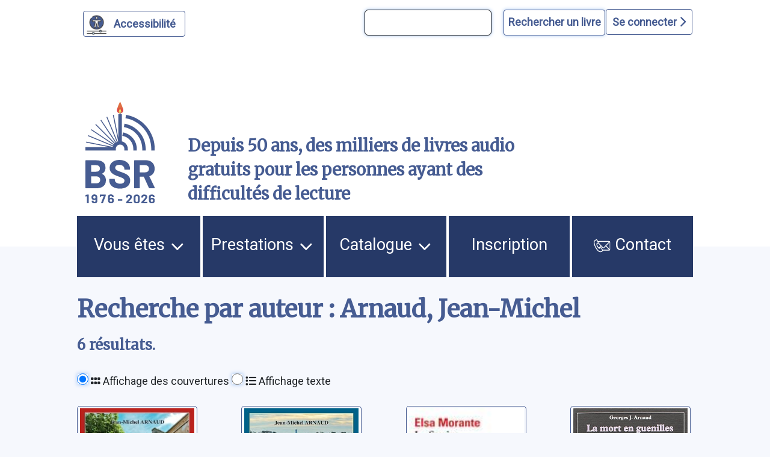

--- FILE ---
content_type: text/html; charset=UTF-8
request_url: https://www.bibliothequesonore.ch/rechercheBSR/auteur/Arnaud,%20Jean-Michel
body_size: 8846
content:
<!DOCTYPE html>
<html lang="fr" dir="ltr">
	<head>
		<meta charset="utf-8" />
<meta name="Generator" content="Drupal 10 (https://www.drupal.org)" />
<meta name="MobileOptimized" content="width" />
<meta name="HandheldFriendly" content="true" />
<meta name="viewport" content="width=device-width, initial-scale=1.0" />
<script>var ct_check_js_val = '4b3ebb910398fde9c647102d9f255cae';var drupal_ac_antibot_cookie_value = '628e65e9106b2970f99179695c7f56bf609d9b6bf49ec040bbeb7f9d80270d5d';var ct_use_cookies = 1;var ct_use_alt_cookies = 0;var ct_capture_buffer = 0;</script>
<link rel="icon" href="/themes/custom/bsr/favicon.ico" type="image/vnd.microsoft.icon" />

			<title>Recherche par auteur : Arnaud, Jean-Michel | Bibliothèque Sonore Romande</title>
			<link rel="stylesheet" media="all" href="/sites/default/files/css/css_S5hENg2401mPulUUL6SbNzW-hCzhAhRdSXJAATHTpLQ.css?delta=0&amp;language=fr&amp;theme=bsr&amp;include=eJxFjG0KAjEMBS9UyZEkrY9uJf0gLyvU04sL4r8ZBibTpdrMainT7099KYu3FfLV2At6QB9XJNTLIQ6eFrwxtrVRUzElt2QlftxBagVTmQ4Z07taeyNN11Gx7KT8MXEz0K_BB9BbOE0" />
<link rel="stylesheet" media="all" href="/sites/default/files/css/css_iIfGzKW6uCVHm6XO2-8e7nds9Pxx4kzfNqVPnAf416g.css?delta=1&amp;language=fr&amp;theme=bsr&amp;include=eJxFjG0KAjEMBS9UyZEkrY9uJf0gLyvU04sL4r8ZBibTpdrMainT7099KYu3FfLV2At6QB9XJNTLIQ6eFrwxtrVRUzElt2QlftxBagVTmQ4Z07taeyNN11Gx7KT8MXEz0K_BB9BbOE0" />
<link rel="stylesheet" media="all" href="https://stackpath.bootstrapcdn.com/bootstrap/4.4.1/css/bootstrap.min.css" />
<link rel="stylesheet" media="all" href="https://cdnjs.cloudflare.com/ajax/libs/font-awesome/6.1.1/css/all.min.css" />
<link rel="stylesheet" media="all" href="/sites/default/files/css/css_Z5gE-XIeqegvIHXy_LGOrQq65htQOFVnf7bgXkyrz4s.css?delta=4&amp;language=fr&amp;theme=bsr&amp;include=eJxFjG0KAjEMBS9UyZEkrY9uJf0gLyvU04sL4r8ZBibTpdrMainT7099KYu3FfLV2At6QB9XJNTLIQ6eFrwxtrVRUzElt2QlftxBagVTmQ4Z07taeyNN11Gx7KT8MXEz0K_BB9BbOE0" />

				</head>
				<body class="path-recherchebsr">
										<a href="#main-content" class="visually-hidden">
						Aller au contenu principal
					</a>
					<a href="#block-bsr-main-menu" class="visually-hidden">
						Aller au menu principal
					</a>
					<a href="/" class="visually-hidden">
						Aller à la page d'accueil
					</a>
					<a href="/recherche#edit-maingroup" class="visually-hidden">
						Aller à la recherche avancée dans le catalogue
					</a>
					<a href="/sitemap#block-bsr-content" class="visually-hidden">
						Aller au plan du site
					</a>
					
					  <div class="dialog-off-canvas-main-canvas" data-off-canvas-main-canvas>
    


<div class="layout-container">

	<header role="banner" class="row">
		
<button id="a11y-setting" class="a11y-setting" type="button" aria-label="Personnaliser l'apparence" aria-hidden="true" tabindex="-1"></button>




	<div class="region region-header">
		<div id="block-recherchesimpletop" class="block block-block-content block-block-contentaf24d3dc-772b-4c0a-ade4-0a948659311d">
  
    
      
            <div class="clearfix text-formatted field field--name-body field--type-text-with-summary field--label-hidden field__item"><form id="bsr-quick-top-search" name="bsr-quick-top-search" role="search" aria-label="Recherche de livres simple"><p><input class="bsr-quick-top-search-text" title="terme à rechercher, titre, auteur ou numéro du livre" name="text" type="search"> <input class="bsr-quick-top-search-submit" name="submit" type="submit" value="Rechercher un livre"></p></form></div>
      
  </div>
<div id="block-bsr-login" class="block block-bsr-login">
  
    
      <a id="connect" href="#">Se connecter <i class="fa-solid fa-chevron-right"></i> </a>
  </div>
<div id="block-connexionutilisateur" role="form" class="block block-user block-user-login-block">
  
    
      <form class="user-login-form" data-drupal-selector="user-login-form" action="/rechercheBSR/auteur/Arnaud%2C%20Jean-Michel?destination=/rechercheBSR/auteur/Arnaud%252C%2520Jean-Michel" method="post" id="user-login-form" accept-charset="UTF-8">
  <div class="js-form-item form-item js-form-type-textfield form-type-textfield js-form-item-name form-item-name">
      <label for="edit-name" class="js-form-required form-required">Numéro BSR</label>
        <input autocorrect="none" autocapitalize="none" spellcheck="false" autocomplete="username" data-drupal-selector="edit-name" type="text" id="edit-name" name="name" value="" size="15" maxlength="60" class="form-text required" required="required" aria-required="true" />

        </div>
<div class="js-form-item form-item js-form-type-password form-type-password js-form-item-pass form-item-pass">
      <label for="edit-pass" class="js-form-required form-required">Mot de passe</label>
        <input autocomplete="current-password" data-drupal-selector="edit-pass" type="password" id="edit-pass" name="pass" size="15" maxlength="128" class="form-text required" required="required" aria-required="true" />

        </div>
<input autocomplete="off" data-drupal-selector="form-j1jxxfnwmykpw4dgpq24epuzt4ukyuos22xcsjg9lvy" type="hidden" name="form_build_id" value="form-J1jXXFnwmykPw4dGpQ24ePUZt4UKYuOS22xcsjg9LVY" />
<input data-drupal-selector="edit-user-login-form" type="hidden" name="form_id" value="user_login_form" />
<div data-drupal-selector="edit-actions" class="form-actions js-form-wrapper form-wrapper" id="edit-actions"><input data-drupal-selector="edit-submit" type="submit" id="edit-submit" name="op" value="Se connecter" class="button js-form-submit form-submit" />
</div>

</form>
<div class="item-list"><ul><li><a href="/user/password" title="Envoyer les instructions de réinitialisation par courriel." class="request-password-link">Réinitialiser votre mot de passe</a></li></ul></div>
  </div>

	</div>

<div class="banner">
	<div class="container">
		<div class="row">
			<div class="logo col-lg-2 col-md-3 col-sm-6 my-auto">
				<a href="/" aria-hidden="true" style="display:block;">
					<img id="uci_link" class="main-logo" src="/sites/default/files/image/2025-12/bsr-50ans.svg" alt="logo site bsr"/>
				</a>
							</div>
			<div class="slogan col-lg-7 col-md-6 col-sm-6 my-auto">
				Depuis 50 ans, des milliers de livres audio gratuits pour les personnes ayant des difficultés de lecture
			</div>

			<div class="don col-lg-3 col-md-3 col-sm-12 my-auto">
				<a href="/nous-soutenir">
					<img style="max-width:100%;" src="/sites/default/files/image/2023-03/zewo.png" alt="faire un don"/>
				</a>
			</div>
		</div>
	</div>
</div>

		
	</header>
	<a id="mainnav" class="sr-only" tabindex="-1" role="paragraph">Menu principal</a>
	  <div class="region region-primary-menu">
    <nav role="navigation" aria-labelledby="block-bsr-main-menu-menu" id="block-bsr-main-menu" class="block block-menu navigation menu--main">
            
  <h2 class="visually-hidden" id="block-bsr-main-menu-menu">Navigation principale</h2>
  

        <button class="button-menu" aria-expanded="false">
	<p>Menu</p>
	<img src="/sites/default/files/image/2023-09/bars-solid.svg" alt="">
</button>

							<ul class="menu">
																	<li class="menu-item menu-item--expanded">
						<a href="/vous-etes">
														Vous êtes
															<img class="picto-menu" src="/sites/default/files/image/2023-09/open.svg" alt="">
													</a>
																					<ul class="menu">
																		<li class="menu-item">
						<a href="/vue">
															<img src="/sites/default/files/image/2023-01/Blind.svg" alt="">
														J&#039;ai du mal à lire à cause de ma vue, ou d&#039;une autre raison
													</a>
											</li>
														<li class="menu-item">
						<a href="/dyslexie">
															<img src="/sites/default/files/image/2023-01/Dyslexie.svg" alt="">
														J&#039;ai du mal à lire en raison d&#039;un trouble dys ou de l&#039;attention
													</a>
											</li>
														<li class="menu-item">
						<a href="/professionnels">
															<img src="/sites/default/files/image/2023-01/Pro.svg" alt="">
														Je suis un professionnel dans le domaine de la santé ou du social
													</a>
											</li>
														<li class="menu-item">
						<a href="/jaccompagne-des-eleves-ayant-des-difficultes-de-lecture">
														J&#039;accompagne des élèves ayant des difficultés de lecture
													</a>
											</li>
														<li class="menu-item">
						<a href="/proche-aidant">
															<img src="/sites/default/files/image/2023-01/Accompagnant.svg" alt="">
														J&#039;accompagne une personne ayant un handicap visuel
													</a>
											</li>
														<li class="menu-item">
						<a href="/lecteur-benevole">
															<img src="/sites/default/files/image/2023-01/Lecteur.svg" alt="">
														J&#039;aimerais devenir lectrice ou lecteur bénévole
													</a>
											</li>
							</ul>
			
											</li>
														<li class="menu-item menu-item--expanded">
						<a href="/prestations">
														Prestations
															<img class="picto-menu" src="/sites/default/files/image/2023-09/open.svg" alt="">
													</a>
																					<ul class="menu">
																		<li class="menu-item">
						<a href="/presentation-des-services">
														Présentation des services
													</a>
											</li>
														<li class="menu-item">
						<a href="/aide-et-support">
														Support et conseil
													</a>
											</li>
														<li class="menu-item">
						<a href="/actualites">
														Actualités
													</a>
											</li>
														<li class="menu-item">
						<a href="/choisir-les-livres">
														Choisir les livres
													</a>
											</li>
														<li class="menu-item">
						<a href="/obtenir-les-livres">
														Obtenir les livres
													</a>
											</li>
														<li class="menu-item">
						<a href="/ecouter-les-livres">
														Écouter les livres
													</a>
											</li>
														<li class="menu-item">
						<a href="/animations-culturelles">
														Animations culturelles et BSR apéro
													</a>
											</li>
														<li class="menu-item">
						<a href="/demande-de-lecture-scolaire">
														Demande de lecture scolaire
													</a>
											</li>
														<li class="menu-item">
						<a href="/abonnements">
														Abonnements supplémentaires
													</a>
											</li>
							</ul>
			
											</li>
														<li class="menu-item menu-item--expanded">
						<a href="/catalogue">
														Catalogue
															<img class="picto-menu" src="/sites/default/files/image/2023-09/open.svg" alt="">
													</a>
																					<ul class="menu">
																		<li class="menu-item">
						<a href="/recherche">
														Recherche avancée dans le catalogue
													</a>
											</li>
														<li class="menu-item">
						<a href="/prix-litteraires">
														Prix littéraires
													</a>
											</li>
														<li class="menu-item">
						<a href="/nouveautes">
														Nouveautés
													</a>
											</li>
														<li class="menu-item">
						<a href="/nouveautes-du-mois-par-genre">
														Nouveautés du mois par genre
													</a>
											</li>
														<li class="menu-item">
						<a href="/audiodescription">
														Films, séries et théâtre audiodécrits
													</a>
											</li>
														<li class="menu-item">
						<a href="/lectures-scolaires">
														Lectures scolaires
													</a>
											</li>
							</ul>
			
											</li>
														<li class="menu-item">
						<a href="/inscription">
														Inscription
													</a>
											</li>
														<li class="menu-item">
						<a href="/nous-contacter">
															<img class="picto-menu" src="/sites/default/files/image/2022-12/Contact.svg" alt="">
														Contact
													</a>
											</li>
							</ul>
			


  </nav>

  </div>

	
	
	
		<main role="main"> <a id="main-content" class="sr-only" tabindex="-1" role="paragraph">Contenu</a>

		
		<div class="layout-content">
			  <div class="region region-content">
    <div data-drupal-messages-fallback class="hidden"></div><div id="block-bsr-page-title" class="block block-core block-page-title-block">
  
    
      
  <h1 class="page-title">Recherche par auteur : Arnaud, Jean-Michel</h1>


  </div>
<div id="block-bsr-content" class="block block-system block-system-main-block">
  
    
      <div class="margined" style="margin-bottom:7rem;">
								<h2>
									6
					résultats.
											</h2>

				<form class="view-mode-form">
		<input type="radio" id="grid" name="view" value="grid">
		<label for="grid">
			<i class="fa-solid fa-grip"></i>
			Affichage des couvertures</label>
		<input type="radio" id="list" name="view" value="list">
		<label for="list">
			<i class="fa-solid fa-list"></i>
			Affichage texte</label>
	</form>
	<!-- 	 -->

	<div class="search-results mosaique-mode clearfix">
		



	
<div class="search-result clearfix" tabindex="-1" onclick="enable_links( 75135 );" onmouseover="enable_links( 75135 );">
	<div class="book--result" id="book-75135">
		<div class="book--cover" tabindex="-1" aria-hidden="true">
			<img src="https://images-na.ssl-images-amazon.com/images/I/51R+wDnkZkL.08._SY500_.jpg" alt="Intox à Carhaix"/>
		</div>
		<div id="book-info-75135" class="book--info">
			<div class="top-detail">
				<div class="detail-info">
					<h3>
						<a tabindex="0" href="/livre/75135" aria-label="Intox à Carhaix">
							Intox à Carhaix</a>
					</h3>
					<a href="/rechercheBSR/auteur/Arnaud, Jean-Michel">Arnaud, Jean-Michel</a>
				</div>
				<div class="text-view-only">
					<div>
						Lu par : <a href="/rechercheBSR/lecteur/Christiane Leroy">Christiane Leroy</a>
					</div>
					<div>
						Durée : 6h. 39min.
					</div>
					<div>
						Genre littéraire : Policier/épouvante
					</div>
					<div>
						Numéro du livre : 75135
					</div>
					<div class="sr-only">
						Résumé:Après une trop longue absence, Chantelle revient à Carhaix-Plouguer, la ville de son enfance. Et ce n&#039;est malheureusement pas seulement pour un séjour touristique, car un corps a été retrouvé, noyé à proximité du pont gaulois de Sainte- Catherine, un endroit qui rappelle à la sorcerez de joyeux souvenirs de baignades dans l&#039;Hyère avec ses copains de classe. Car la victime n&#039;est autre que Victor Lastenet, son gendre qu&#039;elle n&#039;a jamais eu l&#039;occasion de rencontrer. Cette mort n&#039;étant pas accidentelle, sa fille tient la première place dans la liste des suspects ! Mais est-ce vraiment une malchance de ne pas avoir pu croiser la route de l&#039;homme avant l&#039;Ankou ?
					</div>
				</div>

			</div>

			<div class="detail-info actions">
				<div class="play-button-zone" onclick="playSample(75135, 'https://medias.bibliothequesonore.ch/extraits/75135.mp3', false)">
					<button type="button" id="player-jouer-pause-75135" class="player-button fa fa-play" aria-label="écouter un extrait"></button>
				</div>
						</div>
	</div>
</div></div>




	
<div class="search-result clearfix" tabindex="-1" onclick="enable_links( 73300 );" onmouseover="enable_links( 73300 );">
	<div class="book--result" id="book-73300">
		<div class="book--cover" tabindex="-1" aria-hidden="true">
			<img src="https://images-na.ssl-images-amazon.com/images/I/51eLzWDgW-L.08._SY500_.jpg" alt="Peur bleue à Portsall"/>
		</div>
		<div id="book-info-73300" class="book--info">
			<div class="top-detail">
				<div class="detail-info">
					<h3>
						<a tabindex="0" href="/livre/73300" aria-label="Peur bleue à Portsall">
							Peur bleue à Portsall</a>
					</h3>
					<a href="/rechercheBSR/auteur/Arnaud, Jean-Michel">Arnaud, Jean-Michel</a>
				</div>
				<div class="text-view-only">
					<div>
						Lu par : <a href="/rechercheBSR/lecteur/Denis Astagneau">Denis Astagneau</a>
					</div>
					<div>
						Durée : 3h. 36min.
					</div>
					<div>
						Genre littéraire : Policier/épouvante
					</div>
					<div>
						Numéro du livre : 73300
					</div>
					<div class="sr-only">
						Résumé:Qui en veut à François-Xavier, propriétaire de l&#039;agence immobilière Abgrall Habitat, située en plein coeur de Ploudalmézeau ? Un individu malintentionné s&#039;amuse à lui jouer des tours pendables. Dans quel but s&#039;ingénie- t-il à provoquer de grosses frayeurs au vendeur de maisons ? Afin de démêler les sombres trames de cette sordide histoire, pour mieux approcher l&#039;homme, la sorcerez Chantelle et son compagnon Michel vont tenir le rôle d&#039;acquéreurs potentiels. Mais attention, car l&#039;Ankou traîne dans Portsall, et lui n&#039;est pas à la recherche d&#039;une bonne affaire foncière. Ne serait-ce pas lui qui sillonne la région au volant d&#039;un mystérieux camping-car ?
					</div>
				</div>

			</div>

			<div class="detail-info actions">
				<div class="play-button-zone" onclick="playSample(73300, 'https://medias.bibliothequesonore.ch/extraits/73300.mp3', false)">
					<button type="button" id="player-jouer-pause-73300" class="player-button fa fa-play" aria-label="écouter un extrait"></button>
				</div>
						</div>
	</div>
</div></div>




	
<div class="search-result clearfix" tabindex="-1" onclick="enable_links( 69268 );" onmouseover="enable_links( 69268 );">
	<div class="book--result" id="book-69268">
		<div class="book--cover" tabindex="-1" aria-hidden="true">
			<img src="https://www.alcodacovers.info/coverimages/310746.jpg" alt="La storia"/>
		</div>
		<div id="book-info-69268" class="book--info">
			<div class="top-detail">
				<div class="detail-info">
					<h3>
						<a tabindex="0" href="/livre/69268" aria-label="La storia">
							La storia</a>
					</h3>
					<a href="/rechercheBSR/auteur/Morante, Elsa">Morante, Elsa</a>
				</div>
				<div class="text-view-only">
					<div>
						Lu par : <a href="/rechercheBSR/lecteur/Dominique Destrée">Dominique Destrée</a>
					</div>
					<div>
						Durée : 26h. 12min.
					</div>
					<div>
						Genre littéraire : Roman historique/biographique
					</div>
					<div>
						Numéro du livre : 69268
					</div>
					<div class="sr-only">
						Résumé:«Un jour de janvier de l&#039;an 1941 un soldat allemand marchait dans le quartier de San Lorenzo à Rome. Il savait en tout 4 mots d&#039;italien et du monde ne savait que peu de chose ou rien. Son prénom était Gunther. Son nom de famille demeure inconnu.»  Dans cette fresque à la fois historique et populaire, Elsa Morante fait revivre à travers l&#039;histoire d&#039;Useppe, fruit d&#039;un viol commis par un soldat allemand ivre, et de sa mère, les horreurs de la guerre, cet «interminable assassinat».
					</div>
				</div>

			</div>

			<div class="detail-info actions">
				<div class="play-button-zone" onclick="playSample(69268, 'https://medias.bibliothequesonore.ch/extraits/69268.mp3', false)">
					<button type="button" id="player-jouer-pause-69268" class="player-button fa fa-play" aria-label="écouter un extrait"></button>
				</div>
						</div>
	</div>
</div></div>




	
<div class="search-result clearfix" tabindex="-1" onclick="enable_links( 68356 );" onmouseover="enable_links( 68356 );">
	<div class="book--result" id="book-68356">
		<div class="book--cover" tabindex="-1" aria-hidden="true">
			<img src="https://images-na.ssl-images-amazon.com/images/I/51tMi7yvSYL.08._SY500_.jpg" alt="Hyacinthe et Narcisse Roquebère enquêtent: La mort en guenilles: Paris, 1830"/>
		</div>
		<div id="book-info-68356" class="book--info">
			<div class="top-detail">
				<div class="detail-info">
					<h3>
						<a tabindex="0" href="/livre/68356" aria-label="Hyacinthe et Narcisse Roquebère enquêtent: La mort en guenilles: Paris, 1830">
							Hyacinthe et Narcisse Roquebère enquêtent: La mort en guenilles: Paris, 1830</a>
					</h3>
					<a href="/rechercheBSR/auteur/Arnaud, Georges-Jean">Arnaud, Georges-Jean</a>
				</div>
				<div class="text-view-only">
					<div>
						Lu par : <a href="/rechercheBSR/lecteur/Catherine Laberthonnière">Catherine Laberthonnière</a>
					</div>
					<div>
						Durée : 7h. 29min.
					</div>
					<div>
						Genre littéraire : Policier/épouvante
					</div>
					<div>
						Numéro du livre : 68356
					</div>
					<div class="sr-only">
						Résumé:Les jumeaux Roquebère, avoués rue Vivienne dans le Paris de 1830, enquêtent sur la disparition d&#039;un petit ramoneur savoyard. Ils vont trouver sur leur chemin une mendiante en guenilles et Nicéphore Niepce dont l&#039;invention, la photographie, pourrait se révéler fort utile.
					</div>
				</div>

			</div>

			<div class="detail-info actions">
				<div class="play-button-zone" onclick="playSample(68356, 'https://medias.bibliothequesonore.ch/extraits/68356.mp3', false)">
					<button type="button" id="player-jouer-pause-68356" class="player-button fa fa-play" aria-label="écouter un extrait"></button>
				</div>
						</div>
	</div>
</div></div>




	
<div class="search-result clearfix" tabindex="-1" onclick="enable_links( 21347 );" onmouseover="enable_links( 21347 );">
	<div class="book--result" id="book-21347">
		<div class="book--cover" tabindex="-1" aria-hidden="true">
			<img src="https://images-na.ssl-images-amazon.com/images/I/41HWHDKZDBL.03._SY500_.jpg" alt="Mémoires"/>
		</div>
		<div id="book-info-21347" class="book--info">
			<div class="top-detail">
				<div class="detail-info">
					<h3>
						<a tabindex="0" href="/livre/21347" aria-label="Mémoires">
							Mémoires</a>
					</h3>
					<a href="/rechercheBSR/auteur/Delors, Jacques">Delors, Jacques</a>
				</div>
				<div class="text-view-only">
					<div>
						Lu par : <a href="/rechercheBSR/lecteur/Michel Fleury">Michel Fleury</a>
					</div>
					<div>
						Durée : 24h. 30min.
					</div>
					<div>
						Genre littéraire : Biographie/témoignage
					</div>
					<div>
						Numéro du livre : 21347
					</div>
					<div class="sr-only">
						Résumé:Qui est vraiment l&#039;homme qui refusa de se présenter à l&#039;élection présidentielle de 1995, alors que tous les sondages le donnaient gagnant ? Pour la première fois Jacques Delors s&#039;explique sur cette décision - unique dans notre vie politique. Ces Mémoires révèlent un parcours intellectuel, syndical et politique peu commun, dont l&#039;originalité n&#039;est pas étrangère à la popularité de Delors auprès de l&#039;opinion française. Cadre à la Banque de France, alors qu&#039;il rêvait de cinéma, de haute couture et de journalisme, militant syndicaliste, on le retrouve dans la coulisse de l&#039;action gouvernementale, au Commissariat général au Plan, puis à Matignon comme conseiller du Premier ministre Jacques Chaban-Delmas et artisan de ce qu&#039;on a appelé la Nouvelle Société. Après avoir enseigné à l&#039;université, il sera élu au Parlement européen, et deviendra ministre des Finances de François Mitterrand, avant de se consacrer à l&#039;Europe, à la tête de la Commission de Bruxelles pendant dix ans. Un quart de siècle après Monnet, Schuman et Spaak, Delors fait partie de cette deuxième génération de pères de l&#039;Europe, celle de l&#039;Union économique et monétaire et de la bataille pour l&#039;Union politique. De l&#039;euro, Schmidt et Giscard furent les précurseurs, Kohl et Mitterrand les parrains et Delors l&#039;accoucheur. Bref, plusieurs vies, mais cependant une indéniable unité d&#039;action et de pensée dans la trajectoire de cet homme atypique. Une leçon d&#039;histoire par l&#039;un de ses acteurs principaux. Cet ouvrage a été écrit en collaboration avec Jean-Louis Arnaud, écrivain et journaliste.
					</div>
				</div>

			</div>

			<div class="detail-info actions">
				<div class="play-button-zone" onclick="playSample(21347, 'https://medias.bibliothequesonore.ch/extraits/21347.mp3', false)">
					<button type="button" id="player-jouer-pause-21347" class="player-button fa fa-play" aria-label="écouter un extrait"></button>
				</div>
						</div>
	</div>
</div></div>




	
<div class="search-result clearfix" tabindex="-1" onclick="enable_links( 19505 );" onmouseover="enable_links( 19505 );">
	<div class="book--result" id="book-19505">
		<div class="book--cover" tabindex="-1" aria-hidden="true">
			<img src="https://images-na.ssl-images-amazon.com/images/I/31xS7zzxKlL.08._SY500_.jpg" alt="L&#039;homme noir"/>
		</div>
		<div id="book-info-19505" class="book--info">
			<div class="top-detail">
				<div class="detail-info">
					<h3>
						<a tabindex="0" href="/livre/19505" aria-label="L&#039;homme noir">
							L&#039;homme noir</a>
					</h3>
					<a href="/rechercheBSR/auteur/Arnaud, Georges-Jean">Arnaud, Georges-Jean</a>
				</div>
				<div class="text-view-only">
					<div>
						Lu par : <a href="/rechercheBSR/lecteur/Jean-Marc Galéra*">Jean-Marc Galéra*</a>
					</div>
					<div>
						Durée : 4h. 58min.
					</div>
					<div>
						Genre littéraire : Policier/épouvante
					</div>
					<div>
						Numéro du livre : 19505
					</div>
					<div class="sr-only">
						Résumé:Roger Courson a assassiné sa femme. Il se réfugie chez les parents, à Lyon, mais découvre leur cadavre en arrivant. Sa vie bascule alors dans les arcanes de l&#039;enfer. Impossible pour lui de s&#039;échapper ! L&#039;immeuble, tel un monstre de pierre chancelant, le retient prisonnier. La mort rôde, impitoyable, et le fantôme de L&#039;homme Noir resurgit du passé....
					</div>
				</div>

			</div>

			<div class="detail-info actions">
				<div class="play-button-zone" onclick="playSample(19505, 'https://medias.bibliothequesonore.ch/extraits/19505.mp3', false)">
					<button type="button" id="player-jouer-pause-19505" class="player-button fa fa-play" aria-label="écouter un extrait"></button>
				</div>
						</div>
	</div>
</div></div>

	</div>

		</div>

  </div>

  </div>

		</div>
		
		

	</main>

			<footer role="contentinfo">
			<div class="footer">
	<div class="container">
		<div class="row align-items-start mb-3">
			<div class="col-lg-5 col-md-6 col-sm-12">
				<p>
					<span>Bibliothèque Sonore Romande</span>
					<span>Rue de Genève 17</span>
					<span>CH-1003 Lausanne</span>
				</p>
				<p>
					<span>
						<a href="tel:+41213211010">T: +41(0)21 321 10 10</a>
					</span>
					<span>
						<a href="mailto:info@bibliothequesonore.ch" target="_blank">info@bibliothequesonore.ch</a>
					</span>
				</p>
			</div>
			<div class="col-lg-4 col-md-6 col-sm-12">
									<div>
						<nav role="navigation" aria-labelledby="block-bsr-footer-menu" id="block-bsr-footer" class="block block-menu navigation menu--footer">
            
  <h2 class="visually-hidden" id="block-bsr-footer-menu">Menu Pied de page</h2>
  

        
							<ul class="menu">
																	<li class="menu-item">
						<a href="/a-propos-de-la-fondation" data-drupal-link-system-path="node/49">A propos de la fondation</a>
											</li>
														<li class="menu-item">
						<a href="/rapports-dactivite" data-drupal-link-system-path="node/77">Rapports d&#039;activité</a>
											</li>
														<li class="menu-item">
						<a href="/politique-dacquisition-de-la-bibliotheque-sonore-romande" data-drupal-link-system-path="node/396">Politique d&#039;acquisition</a>
											</li>
														<li class="menu-item">
						<a href="/dans-les-medias" data-drupal-link-system-path="node/36">Dans les médias</a>
											</li>
														<li class="menu-item">
						<a href="/partenaires" data-drupal-link-system-path="node/37">Partenaires</a>
											</li>
														<li class="menu-item">
						<a href="/protection-des-donnees" data-drupal-link-system-path="node/39">Protection des données</a>
											</li>
														<li class="menu-item">
						<a href="/ressources-pour-les-lecteurs-benevoles" data-drupal-link-system-path="node/38">Ressources pour les lecteurs bénévoles</a>
											</li>
														<li class="menu-item">
						<a href="/information-aux-auteurs-et-editeurs" data-drupal-link-system-path="node/432">Information aux auteurs et éditeurs </a>
											</li>
														<li class="menu-item">
						<a href="/en-savoir-plus" data-drupal-link-system-path="node/48">Je cherche une autre information FAQ </a>
											</li>
							</ul>
			


  </nav>

					</div>
							</div>
			<div class="col-lg-3 col-md-6 col-sm-6">
				Suivez-nous sur les réseaux sociaux
				<div class="social-media">
					<a href="https://www.instagram.com/bibliotheque.sonore.romande/" target="_blank" aria-label=" Nous suivre sur instagram [nouvel onglet]">
						<img src="/sites/default/files/image/2022-10/instagram.svg" alt="instagram">
					</a>
					<a href="https://www.facebook.com/Biblioth%C3%A8que-Sonore-Romande-112953305426119/" target="_blank" aria-label=" Nous suivre sur facebook [nouvel onglet]">
						<img src="/sites/default/files/image/2022-10/facebook.svg" alt="facebook">
					</a>
					<a href="https://www.youtube.com/channel/UCWKqmWrJCErKcCmfa6xUhGg/videos" target="_blank" aria-label=" Nous suivre sur youtube [nouvel onglet]">
						<img src="/sites/default/files/image/2022-10/youtube.svg" alt="youtube">
					</a>
					<a href="https://ch.linkedin.com/company/bibliotheque-sonore-romande" target="_blank" aria-label=" Nous suivre sur linkedin [nouvel onglet]">
						<img src="/sites/default/files/image/2023-11/linkedin.svg" height="42px" alt="linkedin">
					</a>
				</div>
			</div>
			<div class="col-lg-0 col-md-6 col-sm-6">
			&nbsp;
			</div>
		</div>
	</div>
	<div class="container">
		<div class="row align-items-start">
			<div class="col-lg-5 col-md-4 col-sm-12 mb-5 mt-3">
				<a href="/accessibilite" class="button-footer p-2 ">Accessibilité<i class="fa-solid fa-arrow-right"></i>
				</a>
			</div>
			<div class="col-lg-4 col-md-4 col-sm-12 mb-5 mt-3">
				<a href="/sitemap" class="button-footer p-2 ">Plan du site<i class="fa-solid fa-arrow-right"></i>
				</a>
			</div>
			<div class="col-lg-3 col-md-4 col-sm-12 mb-5 mt-3">
				<a href="/nous-soutenir" class="button-footer p-2">Faire un don<i class="fa-solid fa-arrow-right"></i>
				</a>
			</div>
		</div>
	</div>
</div>

			<button onclick="topFunction()" id="toTheTopBtn" aria-label="Remonter en haut de la page">
				<i class="fa-solid fa-arrow-up"></i>
			</button>

		</footer>
	

	
</div>

  </div>


										<script type="application/json" data-drupal-selector="drupal-settings-json">{"path":{"baseUrl":"\/","pathPrefix":"","currentPath":"rechercheBSR\/auteur\/Arnaud, Jean-Michel","currentPathIsAdmin":false,"isFront":false,"currentLanguage":"fr"},"pluralDelimiter":"\u0003","suppressDeprecationErrors":true,"bsr_book":{"oldLoans":false},"ajaxTrustedUrl":{"form_action_p_pvdeGsVG5zNF_XLGPTvYSKCf43t8qZYSwcfZl2uzM":true},"user":{"uid":0,"permissionsHash":"6bb146f53d653e958c77ed6563c4b10a0dd8b7841bc5c6f0f32810ce2579f5a4"}}</script>
<script src="/sites/default/files/js/js_cWzYv7Mb6igW9ytQ_BT6rxBTAia6AvMk9KcpTLNgALA.js?scope=footer&amp;delta=0&amp;language=fr&amp;theme=bsr&amp;include=eJxFyVEKgCAQRdENWS4p3kxi6qCDo0G7D4To73AvWfdRGkEcWT-oteI_7NlWzLhh3JOOtcajAVfA6VgC6oAUDyUem06SxK511BhUpvmfL3CkKR4"></script>
<script src="https://stackpath.bootstrapcdn.com/bootstrap/4.4.1/js/bootstrap.min.js"></script>
<script src="https://fastly.jsdelivr.net/npm/@splidejs/splide@4.0.7/dist/js/splide.min.js"></script>
<script src="/sites/default/files/js/js_H2syf_kMOBnxwa4TVfiDAd4z_Ux62kr6e34xX9XGTa8.js?scope=footer&amp;delta=3&amp;language=fr&amp;theme=bsr&amp;include=eJxFyVEKgCAQRdENWS4p3kxi6qCDo0G7D4To73AvWfdRGkEcWT-oteI_7NlWzLhh3JOOtcajAVfA6VgC6oAUDyUem06SxK511BhUpvmfL3CkKR4"></script>
</body>
				</html>
				<!-- Google tag (gtag.js) -->
				<script async src="https://www.googletagmanager.com/gtag/js?id=UA-4595351-4"></script>
				<script>
					window.dataLayer = window.dataLayer || [];
function gtag() {
dataLayer.push(arguments);
}
gtag('js', new Date());

gtag('config', 'UA-4595351-4');
				</script>


--- FILE ---
content_type: image/svg+xml
request_url: https://www.bibliothequesonore.ch/sites/default/files/image/2022-10/facebook.svg
body_size: 435
content:
<?xml version="1.0" encoding="UTF-8"?><svg version="1.1" width="42px" height="42px" viewBox="0 0 42.0 42.0" xmlns="http://www.w3.org/2000/svg" xmlns:xlink="http://www.w3.org/1999/xlink"><defs><clipPath id="i0"><path d="M1440,0 L1440,3526 L0,3526 L0,0 L1440,0 Z"></path></clipPath><clipPath id="i1"><path d="M21,0 C32.5992187,0 42,9.40078125 42,21 C42,30.5894531 35.5769531,38.6695312 26.7996094,41.1878906 L26.7996094,25.6429687 L31.3277344,25.6429687 L32.0085937,20.3847656 L26.7996094,20.3847656 L26.7996094,17.0378906 C26.7996094,15.5203125 27.2261719,14.4867187 29.4,14.4867187 L32.15625,14.4867187 L32.15625,9.79453125 C31.6804687,9.72890625 30.0316406,9.58945312 28.1121094,9.58945312 C24.1089844,9.58945312 21.3691406,12.0339844 21.3691406,16.5210937 L21.3691406,20.3929687 L16.8574219,20.3929687 L16.8574219,25.6511719 L21.3691406,25.6511719 L21.3691406,41.9917969 C21.2460938,42 21.1230469,42 21,42 C9.40078125,42 0,32.5992187 0,21 C0,9.40078125 9.40078125,0 21,0 Z"></path></clipPath></defs><g transform="translate(-979.0 -3141.0)"><g clip-path="url(#i0)"><g transform="translate(0.0 3035.0)"><g transform="translate(979.0 106.0)"><g clip-path="url(#i1)"><polygon points="0,0 42,0 42,42 0,42 0,0" stroke="none" fill="#FFFFFF"></polygon></g></g></g></g></g></svg>